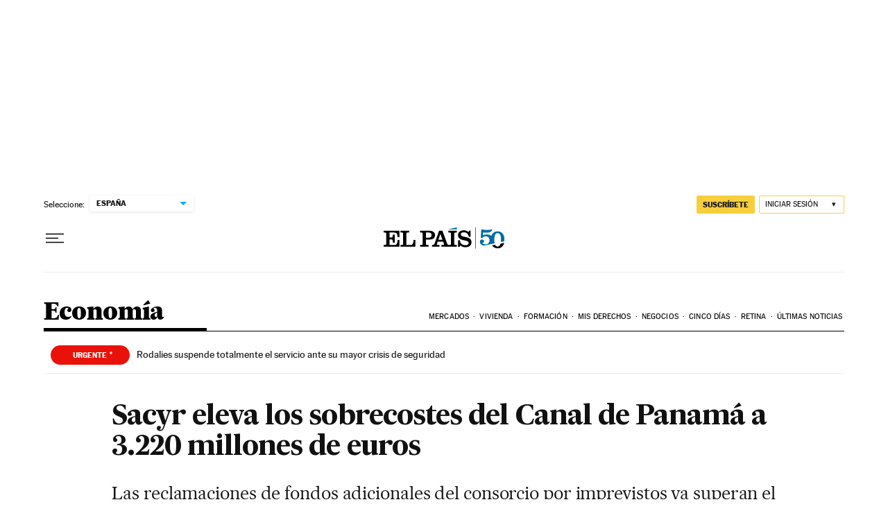

--- FILE ---
content_type: application/javascript; charset=utf-8
request_url: https://fundingchoicesmessages.google.com/f/AGSKWxUlwA5Aeq4agBGbHIDpTIcPw6p-IWi1Hy4-M3RkP7_XF-DRL9SqdXH-bcAgXRHflE1fTxZPBn4-sagDsZnuX499vh8V4MBjCI88WbljaIfbmY1dcIwqGs0WOiKZUnmo8sHMnswmg_mkgWRIqoWwlDRXXfKjw2HgecZIeVE1EUYuVKlM1SLA9DI1fcFn/_/ad/banner?/adsserver./adsnative_/ad_rotator..initdoubleclickadselementcontent?
body_size: -1289
content:
window['619ba154-7178-4b79-a7da-8a4a9277a019'] = true;